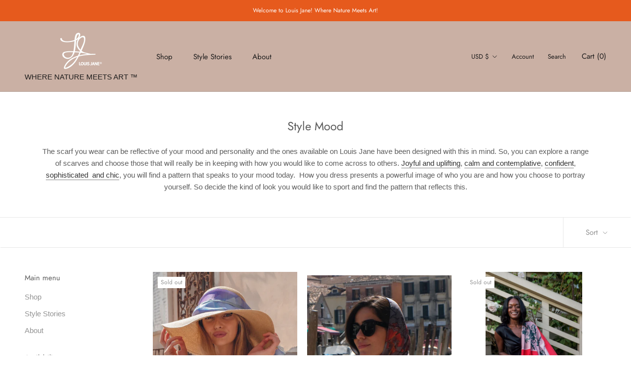

--- FILE ---
content_type: text/javascript
request_url: https://louisjane.com/cdn/shop/t/2/assets/custom.js?v=129406073752032162971646814173
body_size: -728
content:
//# sourceMappingURL=/cdn/shop/t/2/assets/custom.js.map?v=129406073752032162971646814173
